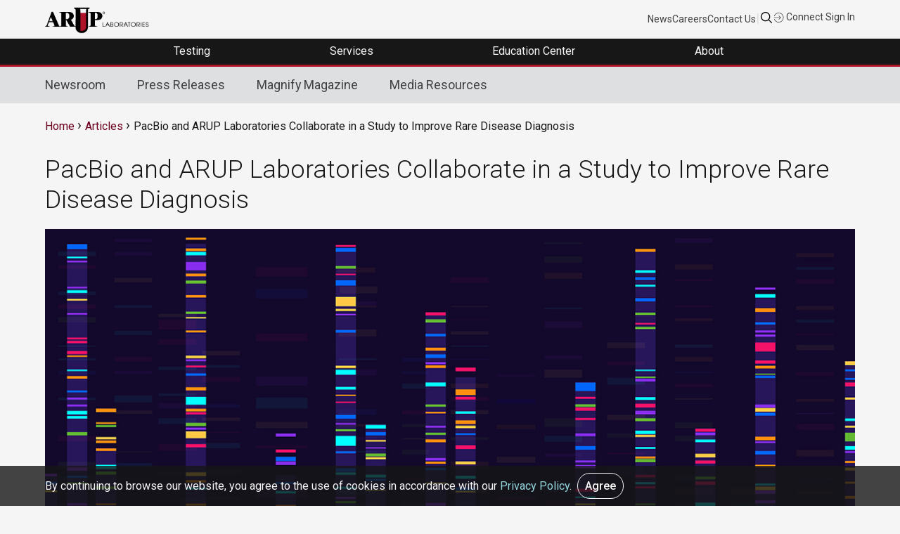

--- FILE ---
content_type: text/html; charset=UTF-8
request_url: https://www.aruplab.com/news/11-18-2021/pacbio-arup-laboratories-collaborate-rare-disease-diagnosis
body_size: 57228
content:
<!DOCTYPE html>
<html lang="en" dir="ltr" prefix="og: https://ogp.me/ns#">
<head>
  <meta charset="utf-8" />
<meta name="description" content="PacBio and ARUP Laboratories announced they are collaborating on a study intended to evaluate whether the solve rate for rare disease cases can be increased." />
<link rel="canonical" href="https://www.aruplab.com/news/11-18-2021/pacbio-arup-laboratories-collaborate-rare-disease-diagnosis" />
<meta property="og:site_name" content="ARUP Laboratories" />
<meta property="og:url" content="https://www.aruplab.com/news/11-18-2021/pacbio-arup-laboratories-collaborate-rare-disease-diagnosis" />
<meta property="og:title" content="PacBio and ARUP Laboratories Collaborate in a Study to Improve Rare Disease Diagnosis" />
<meta property="og:image" content="https://www.aruplab.com/files/images/blog/genetic-test-11-2021.jpg" />
<meta property="og:image:url" content="https://www.aruplab.com/files/images/blog/genetic-test-11-2021.jpg" />
<meta property="og:image:secure_url" content="https://www.aruplab.com/files/images/blog/genetic-test-11-2021.jpg" />
<meta name="twitter:card" content="summary_large_image" />
<meta name="twitter:title" content="PacBio and ARUP Laboratories Collaborate in a Study to Improve Rare Disease Diagnosis" />
<meta name="google-site-verification" content="VNyORdErzqN4GDUbNgYUZUZXfxh9QSzi-o-NtjQErJc" />
<meta name="Generator" content="Drupal 10 (https://www.drupal.org)" />
<meta name="MobileOptimized" content="width" />
<meta name="HandheldFriendly" content="true" />
<meta name="viewport" content="width=device-width, initial-scale=1.0" />
<script type="application/ld+json">{
    "@context": "https://schema.org",
    "@graph": [
        {
            "@type": "NewsArticle",
            "@id": "957",
            "headline": "PacBio and ARUP Laboratories Collaborate in a Study to Improve Rare Disease Diagnosis",
            "description": "PacBio and ARUP Laboratories announced they are collaborating on a study intended to evaluate whether the solve rate for rare disease cases can be increased.",
            "datePublished": "Thu, 11/18/2021 - 12:00",
            "dateModified": "Thu, 04/14/2022 - 09:31",
            "mainEntityOfPage": "https://www.aruplab.com/news/11-18-2021/pacbio-arup-laboratories-collaborate-rare-disease-diagnosis"
        },
        {
            "@type": "MedicalOrganization",
            "additionalType": "DiagnosticLab",
            "@id": "https://www.aruplab.com",
            "description": "More than a laboratory. A trusted partner for patient healthcare",
            "name": "ARUP Laboratories",
            "telephone": "1-801-583-2787",
            "logo": {
                "@type": "ImageObject",
                "url": "https://www.aruplab.com/themes/arup/ARUP-logo.png"
            }
        }
    ]
}</script>
<link rel="icon" href="/themes/arup/favicon.ico" type="image/vnd.microsoft.icon" />

  <title>PacBio and ARUP Laboratories Collaborate in a Study to Improve Rare Disease Diagnosis | ARUP Laboratories</title>
  <link rel="stylesheet" media="all" href="/sites/default/files/css/css_f-acdNE6BhhlYtJRGflnxUbd7UecpX41TEq-nRAgfOk.css?delta=0&amp;language=en&amp;theme=arup&amp;include=eJxLLCot0E9Myc3M0y0uqcxJLdZJBImk5-QnJebAhIrzkzMTc-JzU1MyE_WTEoszk3WKK4tLUnNBnFQAcy4Z6Q" />
<link rel="stylesheet" media="all" href="/sites/default/files/css/css_5h2zI8HgCU3X1cXA20gc4j_KLNCecKRzsCUlPRB3_8Y.css?delta=1&amp;language=en&amp;theme=arup&amp;include=eJxLLCot0E9Myc3M0y0uqcxJLdZJBImk5-QnJebAhIrzkzMTc-JzU1MyE_WTEoszk3WKK4tLUnNBnFQAcy4Z6Q" />

  

    <!-- Google Analytics -->
    <script async src="https://www.googletagmanager.com/gtag/js?id=UA-379387-1"></script>
    <script>
      window.dataLayer = window.dataLayer || [];
      function gtag(){dataLayer.push(arguments);}
      gtag('js', new Date());

      gtag('config', 'G-Z8H49DQE4D');
      gtag('config', 'UA-379387-1' , {
        'linker': {
          'domains': ['aruplab.com', 'ltd.aruplab.com', 'arupconsult.com', 'arup.utah.edu', 'testmenu.com']
        }
      });

    </script><!--End Google Analytics -->
    
    <!-- Global site tag (gtag.js) - Google Ads: 973510614 -->
    <script async src="https://www.googletagmanager.com/gtag/js?id=AW-973510614"></script>
    <script>
      window.dataLayer = window.dataLayer || [];
      function gtag(){dataLayer.push(arguments);}
      gtag('js', new Date());

      gtag('config', 'AW-973510614');
    </script>

    <!-- Google Tag Manager -->
    <script>(function(w,d,s,l,i){w[l]=w[l]||[];w[l].push({'gtm.start':
                new Date().getTime(),event:'gtm.js'});var f=d.getElementsByTagName(s)[0],
              j=d.createElement(s),dl=l!='dataLayer'?'&l='+l:'';j.async=true;j.src=
              'https://www.googletagmanager.com/gtm.js?id='+i+dl;f.parentNode.insertBefore(j,f);
      })(window,document,'script','dataLayer','GTM-K2J668');</script>
    <!-- End Google Tag Manager -->

    <!-- Microsoft Clarity Code -->
    <script type="text/javascript">
      (function(c,l,a,r,i,t,y){
        c[a]=c[a]||function(){(c[a].q=c[a].q||[]).push(arguments)};
        t=l.createElement(r);t.async=1;t.src="https://www.clarity.ms/tag/"+i;
        y=l.getElementsByTagName(r)[0];y.parentNode.insertBefore(t,y);
      })(window, document, "clarity", "script", "85r6bcp9u0");
    </script>
</head>
<body class="arup path-node page-node-type-article">

<!-- Google Tag Manager (noscript) -->
<noscript><iframe src="https://www.googletagmanager.com/ns.html?id=GTM-K2J668"
                  height="0" width="0" style="display:none;visibility:hidden"></iframe></noscript>
<!-- End Google Tag Manager (noscript) -->


  <a href="#main-content" class="visually-hidden focusable skip-link">
    Skip to main content
  </a>
      
  
        <div class="dialog-off-canvas-main-canvas" data-off-canvas-main-canvas>
    <div role="document" class="page">
		<div id="top">
		  <div class="">
    

<div id="block-top" class="block block-block-content block-block-content5ae4ebfb-a7e6-48b1-960f-9771be55c027">
  
    
      
            <div class="field field--name-body field--type-text-with-summary field--label-hidden field__item"><div class="container top-nav-container"><div class="top-nav-menu"><div class="header__logo"><div class="header-logo"><a href="/"><img alt data-entity-type data-entity-uuid src="/themes/arup/ARUP-logo.png" width="150"></a></div></div><div class="top-nav-list"><ul class="top-nav-menu"><li class="header__item mobile-hide"><a class="top-nav-link menu-item" href="/newsroom">News</a></li><li class="header__item mobile-hide"><a class="top-nav-link menu-item" href="/careers">Careers</a></li><li class="header__item mobile-hide"><a class="top-nav-link menu-item" href="/about/contact">Contact Us</a></li><li class="header__item light-gray mobile-hide">|</li><li class="header__item"><div class="toggle-gcs right top-nav-search"><a>&nbsp;</a></div></li><li class="header__item"><a class="top-nav-link menu-item" href="https://connect.aruplab.com/"><img alt data-entity-type data-entity-uuid src="/themes/arup/images/icons/login.svg" width="15"> Connect Sign In</a></li></ul></div></div><div class="container toggle-gcs-container"><script async src="https://cse.google.com/cse.js?cx=012881514718087934045:2_xy-dhvs1u">
            </script><div class="gcse-searchbox-only">&nbsp;</div></div></div></div>
      
  </div>

<div id="block-googleoptimize" class="block block-block-content block-block-content6fd17e5b-8aaa-4764-851d-0cfe1c192c6a">
  
    
      
            <div class="field field--name-body field--type-text-with-summary field--label-hidden field__item"><script src="https://www.googleoptimize.com/optimize.js?id=OPT-MSJVD3R"></script></div>
      
  </div>
  </div>

	</div>
		
		<div id="navigation">
		  <div class="">
    

<div id="block-navigation" class="block block-block-content block-block-content1d9104e7-c28f-4def-a262-cc0923edda51">
  
    
      
            <div class="field field--name-body field--type-text-with-summary field--label-hidden field__item"><style>
   .menu-header .mobile-menu {
        display: none;
    }
.menu-header .desktop-hide {
    display: none;
}
@media only screen and (max-width:668px) {
    .menu-header .mobile-menu {
        display: block !important;
    }
.menu-header .is-active .desktop-hide {
    display: block;
}
}
</style><div class="menu-header"><ul class="header-megamenu-nav parent-container"><li class="mobile-menu toggle-parent"><div class="mobile-menu-button"><span class="mobile-menu-top">&nbsp;</span><span class="mobile-menu-middle">&nbsp;</span><span class="mobile-menu-bottom">&nbsp;</span></div></li><li class="megamenu-item desktop-hide top-nav-mobile">&nbsp;<ul><li class="menu-link menu-item"><a href="/newsroom">News</a></li><li class="menu-link menu-item"><a href="/careers">Careers</a></li><li class="menu-link menu-item"><a href="/about/contact">Contact Us</a></li></ul></li><li class="megamenu-item top-level-menu mega-menu-testing mega-menu-first"><p><span class="menu-no-link" tabindex="0">Testing&nbsp;</span></p><div class="megamenu-submenu"><div class="dropdown-menu-left"><div class="submenu-no-link menu-item" tabindex="0" data-menu-item="level-1"><span>Test Directory</span></div><div class="submenu-no-link menu-item" tabindex="0" data-menu-item="level-2"><span>Test Updates</span></div><div class="submenu-no-link menu-item" tabindex="0" data-menu-item="level-3"><span>Clinical Decision Support | ARUP Consult<sup>®</sup></span></div><div class="submenu-no-link menu-item" tabindex="0" data-menu-item="level-4"><span>Resources</span></div><div class="submenu-no-link menu-item" tabindex="0" data-menu-item="level-5"><span>Featured Test Categories</span></div></div><div class="dropdown-menu-right"><div class="submenu-content" data-menu-item="level-1"><div class="submenu-content-lt-pnl"><p><a class="external no-padding menu-item" href="https://ltd.aruplab.com/">Search Our Test Directory</a></p><form class="ltd-search-form" action="https://ltd.aruplab.com/Search/SearchOrderables" autocomplete="off" method="get"><p><input id="SearchTextNav" name="search" type="text" value> <button class="button button-red" type="submit" value="Search">Search</button></p></form><p class="dark-gray small padding-top10 mobile-hide">Search our extensive Laboratory Test Directory to find test codes, ordering recommendations, specimen stability information, Test Fact Sheets, and more.</p></div><div class="submenu-content-rt-pnl"><a href="/testing/updates"><span class="no-padding block-link menu-item">Changes and New Tests</span> <span class="small dark-gray block-link padding-top10 mobile-hide">Explore the most recent updates to our Laboratory Test Directory in one convenient location. Review important information about upcoming or current Hotlines, CPT code changes, and new tests.</span> </a><a href="/testing/resources"><span class="no-padding block-link menu-item">Test Resources</span> <span class="small dark-gray block-link padding-top10 mobile-hide">Find general guidance on ARUP specimen preparation and handling, specimen transportation, test turnaround times, critical alerts, billing practices, patient forms, and more.</span></a></div></div><div class="submenu-content" data-menu-item="level-2"><div class="submenu-content-lt-pnl"><a href="/testing/updates"><span class="width100 block-link mobile-hide padding-bottom20"><img alt="Two test tubes" data-entity-type data-entity-uuid src="/files/images/menu-images/Testing_TestUpdates.jpg"></span> <span class="no-padding block-link menu-item">Changes and New Tests</span> <span class="dark-gray block-link small padding-top10 mobile-hide">Explore the most recent updates to our Laboratory Test Directory in one convenient location. Review important information about upcoming or current Hotlines, CPT code changes, and new tests.</span></a></div><div class="submenu-content-rt-pnl"><a href="/testing/cpt"><span class="no-padding block-link menu-item">CPT Code Updates</span> <span class="small dark-gray block-link padding-top10 mobile-hide">Find information about our annual and biweekly updates to CPT codes.</span> </a><a href="/testing/resources"><span class="no-padding block-link menu-item">Test Resources</span> <span class="small dark-gray block-link padding-top10 mobile-hide">Find general guidance on ARUP specimen preparation and handling, specimen transportation, test turnaround times, critical alerts, billing practices, patient forms, and more.</span></a><a href="https://ltd.aruplab.com/updates/performed-reported-updates" target="_blank"><span class="no-padding block-link">Performed/Reported</span> <span class="small dark-gray block-link padding-top10 mobile-hide">Find information about updates to the Performed schedule and the Reported turnaround time.</span></a></div></div><div class="submenu-content" data-menu-item="level-3"><div class="submenu-content-lt-pnl"><a href="https://arupconsult.com/" target="_blank"><span class="width100 mobile-hide block-link padding-bottom20"><img alt="A clinician uses a tablet to access ARUP Consult" data-entity-type data-entity-uuid src="/files/images/menu-images/Testing-ClinicalDecisionSupportConsult_500x322.jpg"></span> <span class="no-padding block-link external menu-item">ARUP Consult<sup>®</sup></span> <span class="dark-gray small block-link padding-top10 mobile-hide">Our clinical decision support resource, ARUP Consult, empowers clinicians with robust information, algorithms, and tools for informed patient care decisions.</span></a></div><div class="submenu-content-rt-pnl"><a href="https://arupconsult.com/" target="_blank"><span class="no-padding block-link external menu-item">Choose the Right Test</span></a> <a href="https://arupconsult.com/algorithms" target="_blank"><span class="no-padding block-link external menu-item">Testing Algorithms</span> </a><a href="https://arupconsult.com/test-fact-sheets" target="_blank"><span class="no-padding block-link external menu-item">Test Fact Sheets</span></a></div></div><div class="submenu-content" data-menu-item="level-4"><div class="submenu-content-lt-pnl"><a href="/testing/resources"><span class="width100 block-link mobile-hide padding-bottom20"><img alt="ARUP's Automated Core Lab" data-entity-type data-entity-uuid src="/files/images/menu-images/Testing_Resources_500x313.jpg"></span> <span class="no-padding block-link menu-item">Test Resources</span> <span class="dark-gray block-link small padding-top10 mobile-hide">Find specimen instructions, test turnaround times, patient forms, test codes, and more.</span></a></div><div class="submenu-content-rt-pnl"><p><a class="menu-item" href="/testing/resources/specimen">Specimen Handling</a></p><p><a class="menu-item" href="/testing/cpt">CPT Codes</a></p><p><a class="menu-item" href="/testing/resources/codes">Z-Codes</a></p><p><a class="menu-item" href="/testing/resources/loinc_codes">LOINC Codes</a></p><p><a class="menu-item" href="/testing/resources/turnaround-time">Test Turnaround Time and Contingency Plan</a></p><p><a class="menu-item" href="/testing/resources/values">Critical Values and Urgent Notifications</a></p><p class="padding-top20"><a href="/testing/resources"><strong class="menu-item">View All Test Resources</strong></a></p></div></div><div class="submenu-content" data-menu-item="level-5"><div class="submenu-content-lt-pnl"><p><a href="/testing/specialties"><span class="width100 block-link mobile-hide padding-bottom20"><img alt="A silouette of a hand holding a test tube" data-entity-type data-entity-uuid src="/files/images/menu-images/Testing_FeaturedTestCatagories_500x333.jpg"></span> <span class="no-padding block-link menu-item">Comprehensive Diagnostic Solutions</span> <span class="dark-gray block-link small padding-top10 mobile-hide">Discover the benefits of our testing for each featured test category. Explore highlighted updates, articles, video spotlights, and more.</span></a></p><p class="xsmall gray padding-top20 hide-mobile">This section highlights our specialized offerings and is separate from our <a class="external small menu-item" href="https://ltd.aruplab.com/" target="_blank">Laboratory Test Directory.</a></p></div><div class="submenu-content-rt-pnl"><p><a class="menu-item" href="/antineural-antibody-testing-autoimmune-neurologic-disease">Autoimmune Neurologic Disease</a></p><p><a class="menu-item" href="/genetics">Genetics</a></p><p><a class="menu-item" href="/hematopathology">Hematopathology</a></p><p><a class="menu-item" href="/infectious-disease">Infectious Disease</a></p><p class="padding-top20"><a href="/testing/specialties"><strong class="menu-item">View All</strong></a></p><p class="small gray padding-top20"><a class="external small menu-item" href="https://ltd.aruplab.com/" target="_blank">Search the Laboratory Test Directory</a></p><p class="small gray no-padding"><a class="external small menu-item" href="https://arupconsult.com/" target="_blank">Clinical Decision Support | ARUP Consult<sup>®</sup></a></p></div></div></div></div></li><li class="megamenu-item top-level-menu mega-menu-services"><p><span class="menu-no-link" tabindex="0">Services&nbsp;</span></p><div class="megamenu-submenu"><div class="dropdown-menu-left"><div class="submenu-no-link menu-item" tabindex="0" data-menu-item="level-1"><span>Healthcare Advisory Services</span></div><div class="submenu-no-link menu-item" tabindex="0" data-menu-item="level-2"><span>Drug and Clinical Research Services</span></div><div class="submenu-no-link menu-item" tabindex="0" data-menu-item="level-3"><span>Research and Innovation</span></div></div><div class="dropdown-menu-right"><div class="submenu-content" data-menu-item="level-1"><div class="submenu-content-lt-pnl"><a href="/consulting"><span class="width100 block-link mobile-hide padding-bottom20"><img alt="A illustration of a bar graph" data-entity-type data-entity-uuid src="/files/images/menu-images/AHAS_Solutions500x333.jpg"></span> <span class="no-padding block-link menu-item">Tailored Solutions and Advisory Services</span> <span class="dark-gray padding-top10 block-link small mobile-hide">Optimize your laboratory by partnering with ARUP Healthcare Advisory Services. Discover our solutions, including process streamlining, outreach business planning, laboratory stewardship, and more.</span></a></div><div class="submenu-content-rt-pnl"><p><a class="menu-item" href="/consulting/outreach">Laboratory Outreach Solutions and Business Planning</a></p><p><a class="menu-item" href="/consulting/operations">Workflow Solutions and Space Planning</a></p><p><a class="menu-item" href="/consulting/stewardship">Laboratory and Pharmacy Stewardship Solutions</a></p><p><a class="menu-item" href="/consulting/analytics">Laboratory Analytics and Reporting Tools | ARUP AnalyticsDx<sup>TM</sup></a></p><p class="padding-top20"><a href="/consulting"><strong class="menu-item">View All Advisory Services</strong></a></p></div></div><div class="submenu-content" data-menu-item="level-2"><div class="submenu-content-lt-pnl"><a href="/research/pharma"><span class="width100 block-link mobile-hide padding-bottom20"><img alt="An array of differently colored pills form a DNA helix" data-entity-type data-entity-uuid src="/files/images/menu-images/Services_ClinicalResearch500x300.jpg"></span> <span class="no-padding block-link menu-item">For Researchers: Clinical Research Services</span> <span class="dark-gray padding-top10 block-link small mobile-hide">Our team of experienced project managers is available to assist you in companion diagnostic development, clinical trial studies, academic research, and expert pathology review.</span></a></div><div class="submenu-content-rt-pnl"><p><a href="/research/pharma/clinical-trials"><span class="no-padding block-link menu-item">Clinical and Academic Research</span> <span class="small dark-gray block-link padding-top10 mobile-hide">Our Clinical Trials group supports a variety of research efforts, including academic research initiatives, and serves clients from central laboratories, clinical research organizations (CROs), in vitro device (IVD) manufacturers, and more. Discover all of our services.</span> </a><a href="/research/pharma/pharmadx"><span class="no-padding block-link menu-item">Pharmaceutical Services</span> <span class="small dark-gray block-link padding-top10 mobile-hide">ARUP offers companion diagnostics and central pathology review services as part of our comprehensive pharmaceutical services. Explore our capabilities and more.</span></a></p><p class="padding-top20"><a href="/research/pharma"><strong class="menu-item">View All Clinical Research Services</strong></a></p></div></div><div class="submenu-content" data-menu-item="level-3"><div class="submenu-content-lt-pnl" style="width:100%;"><a href="/arup-research-and-innovation"><span class="width100 block-link mobile-hide padding-bottom20"><img class="width100" alt="DNA strand" data-entity-type data-entity-uuid src="/files/images/menu-images/dna-menu.jpg"></span> <span class="no-padding block-link">ARUP Institute for Research and Innovation in Diagnostic and Precision Medicine™</span> <span class="dark-gray padding-top10 block-link small mobile-hide">We accelerate the development and adoption of cutting-edge diagnostic and prognostic technologies advancing patient care through groundbreaking science and engineering.</span></a> <a href="/sherrie-perkins-research-innovation-grant"><span class="no-padding block-link">The Sherrie Perkins Research and Innovation Collaboration Grant</span> <span class="dark-gray padding-top10 block-link small mobile-hide">The Sherrie Perkins Research and Innovation Collaboration Grant funds cutting-edge research in laboratory medicine.</span></a></div></div></div></div></li><li class="megamenu-item top-level-menu mega-menu-education"><p><span class="menu-no-link" tabindex="0">Education Center&nbsp;</span></p><div class="megamenu-submenu"><div class="dropdown-menu-left"><div class="submenu-no-link menu-item" tabindex="0" data-menu-item="level-1"><span>Continuing Education</span></div><div class="submenu-no-link menu-item" tabindex="0" data-menu-item="level-2"><span>ARUP Expert Insights</span></div><div class="submenu-no-link menu-item" tabindex="0" data-menu-item="level-3"><span>Education Events</span></div><div class="submenu-no-link menu-item" tabindex="0" data-menu-item="level-4"><span>MLS Faculty and Student Resource Center</span></div></div><div class="dropdown-menu-right"><div class="submenu-content" data-menu-item="level-1"><div class="submenu-content-lt-pnl"><a href="https://arup.utah.edu/education/videoIndex.php" target="_blank"><span class="width100 block-link mobile-hide padding-bottom20"><img alt="ARUP's logo on a wall" data-entity-type data-entity-uuid src="/files/images/menu-images/EducationCenter_ContinuingEd500x300.jpg"></span> <span class="no-padding block-link external menu-item">Free Continuing Education Credits</span> <span class="dark-gray block-link padding-top10 small mobile-hide">ARUP provides free CME, P.A.C.E.<sup>®</sup>, and Florida credits for laboratory professionals.</span></a></div><div class="submenu-content-rt-pnl"><p><a class="external menu-item" href="https://arup.utah.edu/education/videoIndex.php#cme" target="_blank">CME Credit</a></p><p><a class="external menu-item" href="https://arup.utah.edu/education/videoIndex.php#pace" target="_blank">P.A.C.E.<sup>®</sup> Credit</a></p><p><a class="external menu-item" href="https://arup.utah.edu/education/videoIndex.php#fl" target="_blank">Florida Credit</a></p><p class="padding-top20"><a class="external" href="https://arup.utah.edu/education/videoIndex.php" target="_blank"><strong class="menu-item">View All Courses</strong></a></p></div></div><div class="submenu-content" data-menu-item="level-2"><div class="submenu-content-lt-pnl"><a href="https://arup.utah.edu/education/shortTopics.php" target="_blank"><span class="width100 block-link mobile-hide padding-bottom20"><img alt="Photo of Jonathan Genzen and Lauren Pearson" data-entity-type data-entity-uuid src="/files/images/menu-images/Education_ExpertInsights_500x333.jpg"></span> <span class="no-padding external block-link menu-item">Expert-Led Spotlight Video Series</span> <span class="dark-gray block-link padding-top10 small mobile-hide">Take your learning to the next level with these short lectures. Videos are typically less than 10 minutes and cover a variety of topics such as test utilization, testing technologies, new test explanations, and more.</span></a></div><div class="submenu-content-rt-pnl"><a href="https://arup.utah.edu/education/shortTopics.php#podcasts" target="_blank"><span class="no-padding external menu-item">Podcast Episodes</span> <span class="small dark-gray padding-top10 block-link mobile-hide">Stay up to date on trending laboratory medicine topics with our LabMind podcast.</span></a> <a href="/research/publications"><span class="no-padding block-link menu-item">Research Publications</span> <span class="small dark-gray block-link padding-top10 mobile-hide">Explore our experts’ most recent publications in peer-reviewed sources.</span></a> <a href="/research/posters"><span class="no-padding block-link menu-item">Posters and Presentations</span> <span class="small dark-gray block-link padding-top10 mobile-hide">Request a poster presentation from a recent conference or event.</span></a></div></div><div class="submenu-content" data-menu-item="level-3"><div class="submenu-content-lt-pnl"><a href="/education/webinars"><span class="width100 mobile-hide block-link padding-bottom20"><img alt="A woman with headphones uses a laptop" data-entity-type data-entity-uuid src="/files/images/menu-images/Education_MLSResources500x333.png"></span> <span class="no-padding block-link menu-item">Live Webinars</span> <span class="dark-gray padding-top10 block-link small mobile-hide">Attend our live webinars for insightful, interactive conversations around the latest trends and advancements in laboratory medicine.</span></a></div><div class="submenu-content-rt-pnl"><a href="/education/events"><span class="no-padding block-link menu-item">Upcoming Regional Conferences</span> <span class="dark-gray padding-top10 block-link small mobile-hide">Join our experts at upcoming educational conferences and ARUP-sponsored events. Program agendas, registration information, event locations, and more can be found here.</span></a> <a href="/education/speakers"><span class="no-padding block-link menu-item">Request an ARUP Speaker</span> <span class="small dark-gray block-link padding-top10 mobile-hide">Bring our experts directly to your facility with our diverse educational offerings. Choose from a variety of topics, delivered in person or via webinar.</span></a></div></div><div class="submenu-content" data-menu-item="level-4"><div class="submenu-content-lt-pnl" style="width:100%;"><a href="https://arup.utah.edu/mls" target="_blank"><span class="width100 block-link mobile-hide padding-bottom20"><img class="width100" alt="The back view of a woman using a laptop" data-entity-type data-entity-uuid src="/files/images/menu-images/EducationCenter_ARUPExpertInsights600x184.jpg"></span> <span class="no-padding block-link external menu-item">Access Free Online Resources</span> <span class="dark-gray padding-top10 block-link small mobile-hide">Enhance your medical laboratory science (MLS) program with our free online resource center. Integrate these curated resources into your curriculum to enrich valuable student-faculty engagement.</span></a></div></div></div></div></li><li class="megamenu-item top-level-menu mega-menu-about mega-menu-last"><p><span class="menu-no-link" tabindex="0">About&nbsp;</span></p><div class="megamenu-submenu"><div class="dropdown-menu-left"><div class="submenu-no-link menu-item" tabindex="0" data-menu-item="level-1"><span>Contact Us</span></div><div class="submenu-no-link menu-item" tabindex="0" data-menu-item="level-2"><span>About Us</span></div><div class="submenu-no-link menu-item" tabindex="0" data-menu-item="level-4"><span>Careers</span></div><div class="submenu-no-link menu-item" tabindex="0" data-menu-item="level-5"><span>News</span></div><div class="submenu-no-link menu-item" tabindex="0" data-menu-item="level-6"><span>Employee Resources</span></div><div class="submenu-no-link menu-item" tabindex="0" data-menu-item="level-7"><span>Compliance</span></div></div><div class="dropdown-menu-right"><div class="submenu-content" data-menu-item="level-1"><div class="submenu-content-lt-pnl"><a href="/about/contact"><span class="no-padding block-link menu-item">Contact Us</span> <span class="small dark-gray block-link padding-top10 mobile-hide">Contact our support team any time through our 24/7 phone assistance, live chat options, or directly via email.</span></a> <a href="/newsroom/media"><span class="no-padding block-link menu-item">Media Coverage and Inquiries</span> <span class="small dark-gray block-link padding-top10 mobile-hide">Contact an ARUP media specialist about photos, press releases, interviews, quotes, and more.</span></a></div><div class="submenu-content-rt-pnl"><a href="/about/contact"><span class="no-padding block-link menu-item">Sales and Account Inquiries</span> <span class="small dark-gray block-link padding-top10 mobile-hide">Request to speak to your local account executive or to set up a new account with ARUP. </span></a><a href="/consulting"><span class="no-padding block-link menu-item">Healthcare Advisory Services Request</span> <span class="small dark-gray block-link padding-top10 mobile-hide">Contact an ARUP healthcare consultant to learn more about how you can optimize your laboratory operations, generate more revenue, and improve patient care.</span></a></div></div><div class="submenu-content" data-menu-item="level-2"><div class="submenu-content-lt-pnl"><a href="/about"><span class="width100 block-link mobile-hide padding-bottom20"><img alt="A row of hanging labcoats" data-entity-type data-entity-uuid src="/files/images/menu-images/EducationCenter_MLSFaculty_500x270.jpg"></span> <span class="no-padding block-link menu-item">About Us</span> <span class="dark-gray small block-link padding-top10 mobile-hide">ARUP Laboratories is a national, academic, and nonprofit reference laboratory at the forefront of diagnostic medicine. With more than 40 years of experience supporting clients through unparalleled quality and service, our goal is to continually drive positive change for healthcare systems and their patients.</span><span class="padding-top20 hide-mobile block-link"><strong class="menu-item">Learn More</strong></span></a></div><div class="submenu-content-rt-pnl"><!--<a href="/experts"><span class="no-padding block-link menu-item">Leadership</span> <span class="small dark-gray block-link padding-top10 mobile-hide">Meet the team of experts driving transformative patient care through strategic planning and partnerships.</span></a> --><a href="/experts/medical-experts"><span class="no-padding block-link menu-item">Our Experts</span> <span class="small dark-gray block-link padding-top10 mobile-hide">Explore the breadth and depth of expertise available from ARUP’s 150+ medical directors, genetic counselors, pathologists, specialty scientists, and consultants, most of whom are on-site.</span></a></div></div><div class="submenu-content" data-menu-item="level-4"><div class="submenu-content-lt-pnl"><a href="/careers/culture"><span class="width100 mobile-hide block-link padding-bottom20"><img alt="An ARUP employee working in the lab" data-entity-type data-entity-uuid src="/files/images/menu-images/About_EmployeeResources_Benefits500x333.jpg"></span> <span class="no-padding block-link menu-item">Explore Our Culture</span> <span class="dark-gray small block-link padding-top10 mobile-hide">ARUP offers an enriching work environment with exceptional benefits, flexible hours, and an inclusive company culture that fosters pride among employees.</span></a></div><div class="submenu-content-rt-pnl"><p><a href="/careers"><span class="width100 block-link mobile-hide padding-bottom20"><img alt="Jenna Przybyla" data-entity-type data-entity-uuid src="/files/images/menu-images/About_Careers_Journey500x333.jpg"></span> <span class="no-padding block-link menu-item">Start Your Journey With ARUP</span> <span class="dark-gray small block-link padding-top10 mobile-hide">Explore exciting career opportunities across a variety of fields and experience levels. Open positions are posted in one convenient location so you can easily find your perfect fit.</span></a></p><p class="padding-top20"><a class="external menu-item" href="https://recruiting2.ultipro.com/ARU1000ARUP/JobBoard/62cc791d-612e-42e6-909f-0de27efe2038" target="_blank"><strong>Browse All Open Positions</strong></a></p></div></div><div class="submenu-content" data-menu-item="level-5"><div class="submenu-content-lt-pnl"><a href="/newsroom"><span class="width100 mobile-hide block-link padding-bottom20"><img alt="A man in headphones looking at his phone" data-entity-type data-entity-uuid src="/files/images/menu-images/About_News_4_500x333.jpg"></span> <span class="no-padding block-link menu-item">Explore the ARUP Newsroom</span> <span class="dark-gray small block-link padding-top10 mobile-hide">Stay informed about the latest from ARUP. Explore press releases, news articles, our Magnify publication, and more.</span></a></div><div class="submenu-content-rt-pnl"><p><a class="menu-item" href="/newsroom/press-release">Press Releases</a></p><p><a class="menu-item" href="/newsroom">Recent Articles</a></p><p><a class="menu-item" href="/newsroom/media">Media Resources</a></p><p><a class="menu-item" href="/magnify">Magnify Magazine</a></p></div></div><div class="submenu-content" data-menu-item="level-6"><div class="submenu-content-lt-pnl"><a href="/benefits"><span class="width100 block-link mobile-hide padding-bottom20"><img alt="An employee uses the ARUP Wellness Center" data-entity-type data-entity-uuid src="/files/images/menu-images/About_EmployeeResources.png"></span> <span class="no-padding block-link menu-item">Employee Benefits</span> <span class="dark-gray small block-link padding-top10 mobile-hide">ARUP employees can review their employee benefits, including medical coverage and open enrollment information, long-term absence arrangements, employee assistance programs, and other resources.</span></a></div><div class="submenu-content-rt-pnl"><p><a href="/clinic/wellness"><span class="no-padding block-link menu-item">Wellness Center</span> <span class="small dark-gray block-link padding-top10 mobile-hide">Employees can access a team of dedicated wellness coaches for private or group classes, nutrition information, recovery activities, and more.</span></a> <a href="/clinic"><span class="no-padding block-link menu-item">Family Health Clinic</span> <span class="small dark-gray block-link padding-top10 mobile-hide">Employees and their dependents can access free primary care, occupational healthcare, immunization, mental health resources, and more at the Family Health Clinic.</span></a></p><p class="padding-top20"><a class="menu-item" href="https://www.aruplab.com/lms" target="_blank"><strong>Learning Management Systems Login</strong></a></p></div></div><div class="submenu-content" data-menu-item="level-7"><div class="submenu-content-lt-pnl"><a href="/compliance/licensure-accreditations"><span class="no-padding block-link menu-item">Licensure and Accreditations</span> <span class="small dark-gray block-link padding-top10 mobile-hide">ARUP is a College of American Pathologists (CAP)-, Clinical Laboratory Improvement Amendments (CLIA)-, and International Organization for Standardization (ISO) 15189-accredited laboratory. Additionally, ARUP meets all regulations for labeling non-FDA approved test methods offered by ARUP.</span></a> <a href="/compliance/medicare"><span class="no-padding block-link menu-item">Medicare Coverage Information</span> <span class="small dark-gray block-link padding-top10 mobile-hide">Learn about the restrictions around Medicare billing and reimbursement before you order an ARUP test.</span></a></div><div class="submenu-content-rt-pnl"><a href="/compliance/public-health-reporting"><span class="no-padding block-link menu-item">Public Health Reporting</span> <span class="small dark-gray block-link padding-top10 mobile-hide">Learn about ARUP's policy regarding public health reporting and how we stay in compliance with state regulations.</span></a> <a href="/privacy"><span class="no-padding block-link menu-item">Privacy and HIPAA</span> <span class="small dark-gray block-link padding-top10 mobile-hide">Review our policies and practices for HIPAA and GDPR compliance. </span></a><a href="/compliance#compliance"><span class="no-padding block-link menu-item"><strong>ARUP Compliance Policy</strong></span></a></div></div></div></div></li></ul></div></div>
      
  </div>
  </div>

	</div>
	
		
		<div id="subnavigation">
	<div class="container">
		  <div class="">
    <nav role="navigation" aria-labelledby="block-news-menu" id="block-news">
            
  <h2 class="visually-hidden" id="block-news-menu">News</h2>
  

        
              <ul class="menu">
                    <li class="menu-item">
        <a href="/newsroom" data-drupal-link-system-path="node/961">Newsroom</a>
              </li>
                <li class="menu-item">
        <a href="/newsroom/press-release" data-drupal-link-system-path="node/1797">Press Releases</a>
              </li>
                <li class="menu-item">
        <a href="/magnify" data-drupal-link-system-path="node/71">Magnify Magazine</a>
              </li>
                <li class="menu-item">
        <a href="/newsroom/media" data-drupal-link-system-path="node/962">Media Resources</a>
              </li>
        </ul>
  


  </nav>

  </div>

	</div>
	</div>
		
		<header id="header">
	<div class="container">
		  <div class="">
    

<div id="block-arup-breadcrumbs" class="block block-system block-system-breadcrumb-block">
  
    
        <nav class="breadcrumb" role="navigation" aria-labelledby="system-breadcrumb">
    <div class="visually-hidden">Breadcrumb</div>
	<ol>
                  <li><a href="/">Home</a></li>
                        <li><a href="/news">Articles</a></li>
                        <li>PacBio and ARUP Laboratories Collaborate in a Study to Improve Rare Disease Diagnosis</li>
          	</ol>
  </nav>

  </div>

<div id="block-arup-page-title" class="block block-core block-page-title-block">
  
    
      
  <h1>
<span>PacBio and ARUP Laboratories Collaborate in a Study to Improve Rare Disease Diagnosis</span>
</h1>


  </div><div data-drupal-messages-fallback class="hidden"></div>

  </div>

	</div>
	</header>
	
	<main role="main" id="main">
		  <div class="">
    

<div id="block-arup-content" class="block block-system block-system-main-block">
  
    
      <article id="node-957" class="">
  
    

    <div class="posted">
        
  </div>
  
  
            <div class="field field--name-field-image field--type-text-long field--label-hidden field__item"><p><img alt="Whole genome sequencing" data-entity-type data-entity-uuid src="https://www.aruplab.com/files/images/blog/genetic-test-11-2021.jpg"></p>

<p class="small"><em>Whole genome HiFi sequencing will be used on unexplained rare disease cases to evaluate if it can identify variants not readily detectable by short-read sequencing.</em></p>
</div>
      
            <div class="field field--name-field-social-media field--type-social-media field--label-hidden field__item">

<div class="block block-social-media block-social-sharing-block">
  
    
      

<div class="social-media-sharing">
  <ul class="">
                    <li>
        <a    target="_blank"  rel="nooopener noreffer"  class="facebook-share hide-mobile share"   href="http://www.facebook.com/share.php?u=https://www.aruplab.com/news/11-18-2021/pacbio-arup-laboratories-collaborate-rare-disease-diagnosis&amp;title=PacBio and ARUP Laboratories Collaborate in a Study to Improve Rare Disease Diagnosis"
          title="Facebook">
                      <img alt="Facebook" src="https://www.aruplab.com//files/images/icons/social-facebook-filled.svg">
                  </a>

      </li>
                <li>
        <a    target="_blank"  rel="nooopener noreffer"  class="linkedin hide-mobile share"   href="http://www.linkedin.com/shareArticle?mini=true&amp;url=https://www.aruplab.com/news/11-18-2021/pacbio-arup-laboratories-collaborate-rare-disease-diagnosis&amp;title=PacBio and ARUP Laboratories Collaborate in a Study to Improve Rare Disease Diagnosis&amp;source=https://www.aruplab.com/news/11-18-2021/pacbio-arup-laboratories-collaborate-rare-disease-diagnosis"
          title="Linkedin">
                      <img alt="Linkedin" src="https://www.aruplab.com//files/images/icons/social-linkedin-filled.svg">
                  </a>

      </li>
                <li>
        <a    target="_blank"  rel="nooopener noreffer"  class="twitter hide-mobile share"   href="https://twitter.com/intent/tweet?url=https://www.aruplab.com/news/11-18-2021/pacbio-arup-laboratories-collaborate-rare-disease-diagnosis"
          title="Twitter">
                      <img alt="Twitter" src="https://www.aruplab.com//files/images/icons/social-twitter-filled.svg">
                  </a>

      </li>
                <li>
        <a      class="linkedin hide-mobile share"   href="mailto:?subject=PacBio and ARUP Laboratories Collaborate in a Study to Improve Rare Disease Diagnosis&amp;body=Check out this article https://www.aruplab.com/news/11-18-2021/pacbio-arup-laboratories-collaborate-rare-disease-diagnosis"
          title="Email">
                      <img alt="Email" src="https://www.aruplab.com//files/images/icons/email-filled.svg">
                  </a>

      </li>
      </ul>
</div>


  </div></div>
      
            <div class="field field--name-field-date field--type-datetime field--label-hidden field__item">November 18, 2021</div>
      
            <div class="field field--name-body field--type-text-with-summary field--label-hidden field__item"><div class="container">
<p>MENLO PARK, Calif.—<a href="https://www.pacb.com/">PacBio</a> (NASDAQ: PACB), a leading provider of high-quality, highly accurate sequencing platforms, and <a href="https://www.aruplab.com/">ARUP Laboratories</a> announced today they are collaborating on a study intended to evaluate whether the solve rate for rare disease cases can be increased.</p>

<p>ARUP Laboratories has purchased a PacBio Sequel IIe system for use in the <a href="https://uofuhealth.utah.edu/center-genomic-medicine/research/utah-neoseq-project.php">Utah NeoSeq Project</a>. The project, launched in early 2020, leverages&nbsp;an accelerated sequencing and analysis pipeline intended to provide a genetic diagnosis for patients in the&nbsp;neonatal intensive care unit (NICU) in less than a week. By incorporating the Sequel IIe in the study, the team hopes to demonstrate the potential of long-read HiFi sequencing technology to identify variants in areas of the genome that are difficult to sequence with short-read sequencing technologies and, ultimately, increase diagnostic yield for rare disease cases.</p>

<p>Currently, the cause of more than half of rare disease cases worldwide remains unexplained. Using short-read whole genome sequencing (WGS), the lab’s current diagnostic yield for rare disease is about 30% to 50%. The study will explore the use of HiFi WGS, which provides more comprehensive, accurate, and high-definition coverage of hard-to-read regions in the human genome, to determine if it can identify variants, both small and structural, that were not readily detectible by short-read WGS. Additionally, ARUP Laboratories is seeking to develop clinical assays for areas that are difficult to sequence with short-read sequencing technologies, such as repeat expansions and pseudogenes.</p>

<p>“Our team at ARUP Laboratories knows that each sample represents a patient, and we want to do everything that we can to provide every patient who comes to us with a diagnosis,” said Hunter Best, PhD, medical and scientific director of genomics, ARUP Laboratories. “With the incorporation of HiFi WGS in the study, we believe that we will be able to obtain more insight into the samples we receive, ultimately helping our clients and their patients find answers.”</p>

<p>The initial phase of the study uses HiFi WGS on those samples already sequenced with short-read technology, but without a resulting diagnosis. The goal is to wrap up this phase of the project in the first quarter of 2022. Should the initial phase of the study be successful, the project will explore using HiFi WGS as a frontline diagnostic tool for rare and inherited disorders.</p>

<p>“PacBio continues this march of technology evolution, and we anticipate that ultimately more than half, and perhaps up to two-thirds, of unsolved rare disease cases could be explained through HiFi sequencing,” said Jonas Korlach, PhD, chief scientific officer at PacBio. “We are thrilled to be collaborating with ARUP Laboratories to help them with a study designed to find answers for patients with rare diseases. We believe that high-quality whole genome sequencing is the future of medicine and that this collaboration will be one of many impactful demonstrations.”</p>

<p>To learn more about the benefits of HiFi WGS in rare disease, visit <a href="http://www.pacb.com/rare-disease">www.pacb.com/rare-disease</a>.</p>

<p><strong>About PacBio</strong></p>

<p>Pacific Biosciences of California, Inc. (NASDAQ: PACB),&nbsp;is empowering life scientists with highly accurate long-read sequencing. The company’s innovative instruments are&nbsp;based on&nbsp;Single Molecule, Real-Time (SMRT<sup>®</sup>) Sequencing technology, which&nbsp;delivers&nbsp;a&nbsp;comprehensive&nbsp;view of genomes, transcriptomes, and epigenomes,&nbsp;enabling&nbsp;access to the full spectrum of genetic variation in any organism. Cited in thousands of peer-reviewed publications, PacBio<sup>®</sup>&nbsp;sequencing&nbsp;systems are&nbsp;in use by scientists around&nbsp;the world to drive discovery in human biomedical research, plant and animal sciences, and microbiology. For more information, please visit&nbsp;<a href="https://www.globenewswire.com/Tracker?data=43SdcvmiYw-JLffzSRr8AInn0JfvRSvUNGDToXGY2p8W3XkMHdonjEh_fr5VSe6LZ1z71FMIk4guuB1eguHMVg==">www.pacb.com</a>&nbsp;and follow&nbsp;<a href="https://www.globenewswire.com/Tracker?data=h3CPfg4qgIRJlFTHXa-5ZYDGcrix7XNpqHfKD1YG-05XfI1i5BfdFJfjP7Awp_T3d2O6yQRZMf01rcs-ngMFgg==">@PacBio</a>.</p>

<p><em>PacBio products are provided for Research Use Only. Not for use in diagnostic procedures.</em></p>

<p><strong>About ARUP Laboratories</strong></p>

<p>Founded in 1984, ARUP Laboratories is a leading national reference laboratory and a nonprofit enterprise of the University of Utah and its Department of Pathology. ARUP offers more than 3,000 tests and test combinations, ranging from routine screening tests to esoteric molecular and genetic assays. ARUP serves clients across the United States, including many of the nation’s top university teaching hospitals and children’s hospitals, as well as multihospital groups, major commercial laboratories, group purchasing organizations, military and other government facilities, and major clinics. In addition, ARUP is a worldwide leader in innovative laboratory research and development, led by the efforts of the ARUP Institute for Clinical and Experimental Pathology<sup>®</sup>. ARUP is ISO 15189 CAP accredited.</p>

<p><strong>Forward-Looking Statements</strong></p>

<p>This press release may contain “forward-looking statements” within the meaning of Section 21E of the Securities Exchange Act of 1934, as amended, and the U.S. Private Securities Litigation Reform Act of 1995, including statements relating to future availability, uses, accuracy, advantages, quality or performance of, or benefits or expected benefits of using, PacBio products or technologies, the suitability or utility of such products or technologies for particular applications or projects, including in connection with the Utah NeoSeq Project, potential increases in variant detection, rare disease answers, solve rates and diagnostic yields in the Utah NeoSeq Project in particular and rare disease research in general, use of PacBio technology in the development of clinical or diagnostic assays, anticipated timing to complete the Utah NeoSeq Project, including phases thereof, the potential future use of WGS in medicine, and other future events. You should not place undue reliance on forward-looking statements because they involve known and unknown risks, uncertainties, changes in circumstances and other factors that are, in some cases, beyond PacBio’s control and could cause actual results to differ materially from the information expressed or implied by forward-looking statements made in this press release. Factors that could materially affect actual results can be found in PacBio’s most recent filings with the Securities and Exchange Commission, including PacBio’s most recent reports on Forms 8-K, 10-K, and 10-Q, and include those listed under the caption “Risk Factors.” PacBio undertakes no obligation to revise or update information in this press release to reflect events or circumstances in the future, even if new information becomes available.</p>

<p><strong>PacBio Contacts</strong></p>

<p>Investors:<br />
Todd Friedman<br />
+1-650-521-8450<br />
<a href="https://www.globenewswire.com/Tracker?data=ZpIwghsLNMxcLFwnIYmWRCwBF9l9FpLw5m7iOzTF9_Eh4nohEvVuUpeM66p6-yToGtjyX8nqdpjvVVRwQCYTK9m_jkHNOSXIMNjucH6GVak=">ir@pacificbiosciences.com</a></p>

<p>Media:<br />
Kathy Lynch<br />
<a href="mailto:pr@pacificbiosciences.com">pr@pacificbiosciences.com</a></p>

<p><strong>ARUP Contact</strong></p>

<p>Jennifer Dobner<br />
801-718-2123<br />
<a href="mailto:media@aruplab.com">media@aruplab.com</a></p>

<p>&nbsp;</p>
</div>
</div>
      

  
  
  
</article>
  </div>
  </div>

	</main>
	
		
		<div id="bottom">
		  <div class="">
    

<div id="block-backtotop" class="block block-block-content block-block-content6556c214-b7d5-45f8-a42c-655b63af1155">
  
    
      
            <div class="field field--name-body field--type-text-with-summary field--label-hidden field__item"><p><a class="circle small light-bg" href="#" id="back-to-top" title="Back to Top"><img alt="caret-up" class="xsmall dark-gray" data-entity-type data-entity-uuid src="/themes/arup/images/icons/caret-up.svg"></a></p></div>
      
  </div>
  </div>

	</div>
	
			<footer id="footer">
			<div class="container">
				  <div class="">
    

<div id="block-footer" class="block block-block-content block-block-content1d082bad-547e-4b83-8d4a-230aee018ceb">
  
    
      
            <div class="field field--name-body field--type-text-with-summary field--label-hidden field__item"><div class="flex-row-grid flex-grid-4"><div class><h5>About</h5><ul class="small"><li><a href="/about">About ARUP Laboratories</a></li><li><a href="/careers">Careers</a></li><li><a href="/news">News</a></li><li><a href="/news/press">Press Releases</a></li></ul></div><div class><h5>Testing</h5><ul class="small"><li><a href="https://ltd.aruplab.com/" target="_blank">Laboratory Test Directory</a></li><li><a href="https://www.arupconsult.com/" target="_blank">Choose the Right Test</a></li><li><a href="/testing/resources">Resources</a></li></ul></div><div class><h5>Education Center</h5><ul class="small"><li><a href="/education">Continuing Education</a></li><li><a href="https://arup.utah.edu/education/videoIndex.php" target="_blank">Expert Videos</a></li><li><a href="https://arup.utah.edu/education/shortTopics.php#podcasts" target="_blank">Podcast Episodes</a></li><li><a href="/education/events">Events</a></li></ul></div><div class><h5>Contact Us</h5><ul class="small"><li><a href="/about/contact">24/7 Phone Support</a></li><li><a href="https://go.aruplab.com/l/127321/2022-03-21/4h9fcd">Sales Inquiries</a></li></ul><p class="social-media"><a href="http://www.facebook.com/#/aruplabs" target="_blank" title="Facebook"><img class="small salt" alt="social-facebook" data-entity-type data-entity-uuid src="/themes/arup/images/icons/social-facebook-filled.svg"></a> &nbsp;&nbsp;<a href="http://twitter.com/ARUPLabs" target="_blank" title="Twitter"><img class="small salt" alt="social-twitter" data-entity-type data-entity-uuid src="/themes/arup/images/icons/social-twitter-filled.svg"></a> &nbsp;&nbsp;<a href="http://www.youtube.com/user/ARUPlabs" target="_blank" title="YouTube"><img class="small salt" alt="social-youtube" data-entity-type data-entity-uuid src="/themes/arup/images/icons/social-youtube-filled.svg"></a> &nbsp;&nbsp;<a href="https://www.linkedin.com/company/arup-laboratories" target="_blank" title="LinkedIn"><img class="small salt" alt="social-linkedin" data-entity-type data-entity-uuid src="/themes/arup/images/icons/social-linkedin-filled.svg"></a></p></div></div></div>
      
  </div>

<div id="block-privacycookiemessage" class="block block-block-content block-block-content8d701a83-9013-438b-9096-714d41c4a2b4">
  
    
      
            <div class="field field--name-body field--type-text-with-summary field--label-hidden field__item"><div class="cookie-message">
<div class="container small">By continuing to browse our website, you agree to the use of cookies in accordance with our <a href="/privacy">Privacy Policy</a>. &nbsp;<button class="button cookie-button">Agree</button></div>
</div>
</div>
      
  </div>

<div id="block-scripts" class="block block-block-content block-block-contented673719-206d-48e3-89e4-117d68470f6e">
  
    
      
            <div class="field field--name-body field--type-text-with-summary field--label-hidden field__item"><!-- Excluded from /testing because of script error in mPages--><!-- begin Pardot Website Tracking Code --><script type="text/javascript">11
    piAId = '128321';
    piCId = '1307';

    (function() {
        function async_load(){
            var s = document.createElement('script'); s.type = 'text/javascript';
            s.src = ('https:' == document.location.protocol ? 'https://pi' : 'http://cdn') + '.pardot.com/pd.js';
            var c = document.getElementsByTagName('script')[0]; c.parentNode.insertBefore(s, c);
        }
        if(window.attachEvent) { window.attachEvent('onload', async_load); }
        else { window.addEventListener('load', async_load, false); }
    })();

</script><!-- end Pardot Website Tracking Code --><!-- Meta Pixel Code --><script>
    !function(f,b,e,v,n,t,s){if(f.fbq)return;n=f.fbq=function(){n.callMethod?n.callMethod.apply(n,arguments):n.queue.push(arguments)};
    if(!f._fbq)f._fbq=n;n.push=n;n.loaded=!0;n.version='2.0';
    n.queue=[];t=b.createElement(e);t.async=!0;
    t.src=v;s=b.getElementsByTagName(e)[0];
    s.parentNode.insertBefore(t,s)}(window, document,'script','https://connect.facebook.net/en_US/fbevents.js');
    fbq('init', '988939638496287');
    fbq('track', 'PageView');
</script><noscript><img height="1" width="1" style="display:none" src="https://www.facebook.com/tr?id=988939638496287&amp;ev=PageView&amp;noscript=1" loading="lazy"></noscript><!-- End Meta Pixel Code --><!-- begin LinkedIn Tracking Code --><script type="text/javascript">
    _linkedin_data_partner_id = "354074";
</script><!--[if !IE]>
<script type="text/javascript">
    (function(){var s = document.getElementsByTagName("script")[0];
    var b = document.createElement("script");
    b.type = "text/javascript";b.async = true;
    b.src = "https://snap.licdn.com/li.lms-analytics/insight.min.js";
    s.parentNode.insertBefore(b, s);})();
</script>
<![endif]--><noscript>
    <img height="1" width="1" style="display:none;" alt src="https://dc.ads.linkedin.com/collect/?pid=354074&amp;fmt=gif" loading="lazy">
</noscript><!-- end LinkedIn Tracking code -->

</div>
      
  </div>
  </div>

			</div>
			<div class="footer-overlay">
				<div class="footer-top-bar">&nbsp;</div>
				<div class="footer-middle-bar">
					<div id="copyright" class="clear">
						<p class="copyright center small">&copy;  2026 ARUP Laboratories. All Rights Reserved.
						</p>
					</div>
				</div>
				<div class="footer-bottom-bar">&nbsp;</div>
			</div>
		</footer>
	</div>
  </div>

  
  
  <script type="application/json" data-drupal-selector="drupal-settings-json">{"path":{"baseUrl":"\/","pathPrefix":"","currentPath":"node\/957","currentPathIsAdmin":false,"isFront":false,"currentLanguage":"en"},"pluralDelimiter":"\u0003","suppressDeprecationErrors":true,"statistics":{"data":{"nid":"957"},"url":"\/core\/modules\/statistics\/statistics.php"},"user":{"uid":0,"permissionsHash":"7369d91f65be22d918f6d3ecb712105544c4b6843e31fbb84cb713cda3d1e0e2"}}</script>
<script src="/sites/default/files/js/js_7V6ZuMDMmq_YboHVatc9BuI_97m8ER_uIv4a6mrGPwQ.js?scope=footer&amp;delta=0&amp;language=en&amp;theme=arup&amp;include=eJxLLCot0E_PyU9KzNEtLqnMSS3WKS5JLMksLslMLtZPAcom5ughRAC-wBLR"></script>

</body>
</html>

--- FILE ---
content_type: image/svg+xml
request_url: https://www.aruplab.com//files/images/icons/email-filled.svg
body_size: 430
content:
<?xml version="1.0" encoding="UTF-8"?>
<svg xmlns="http://www.w3.org/2000/svg" xmlns:xlink="http://www.w3.org/1999/xlink" viewBox="0 0 50 50" version="1.1" width="50px" height="50px">
<g id="surface1">
<path d="M 0 7 L 0 9.875 L 25 29.71875 L 50 10.125 L 50 7 Z M 0 12.40625 L 0 43 L 50 43 L 50 12.65625 L 25.625 31.78125 C 25.445313 31.921875 25.21875 32 25 32 C 24.78125 32 24.558594 31.925781 24.375 31.78125 Z "/>
</g>
</svg>
